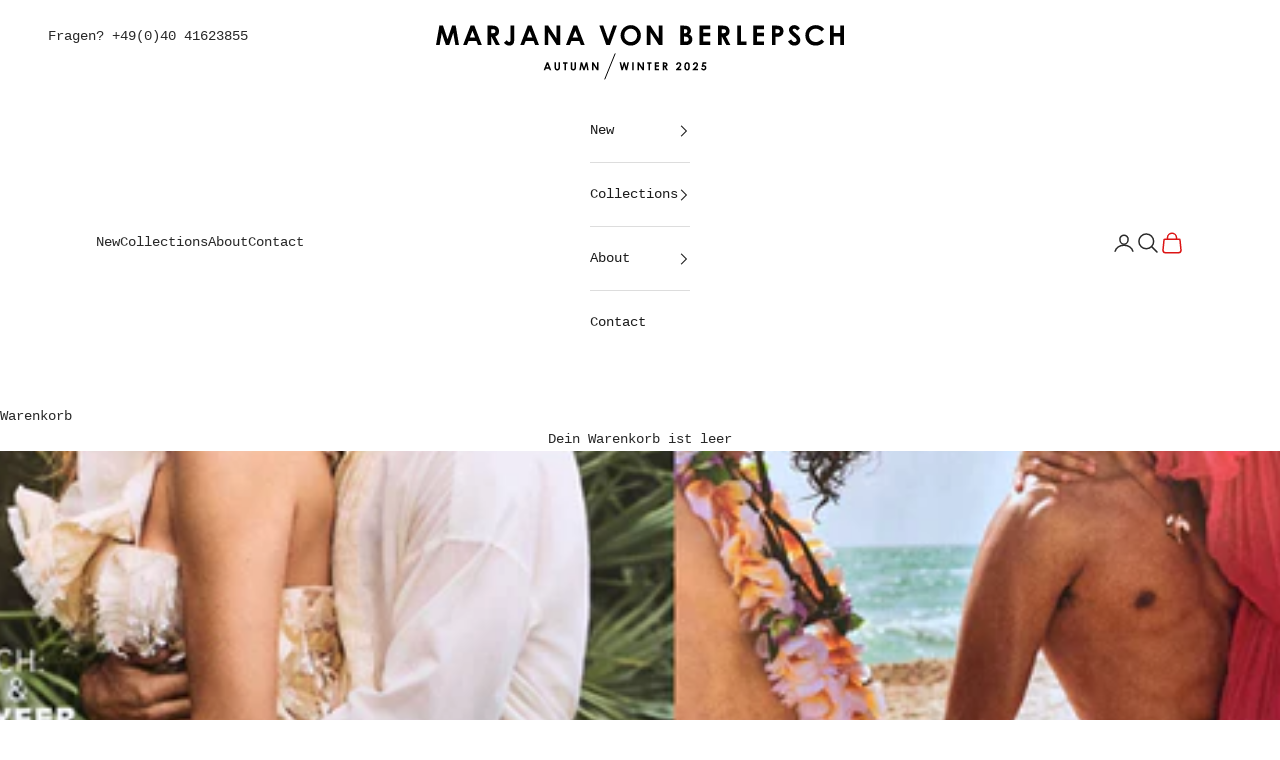

--- FILE ---
content_type: text/css
request_url: https://marjanavonberlepsch.com/cdn/shop/t/29/assets/custom.css?v=40120632245906106461759150708
body_size: 1137
content:
.breadcrumbs{font-size:.85em;margin:0 0 2em}.breadcrumbs ol{list-style-type:none;margin:0;padding:0;font-size:13px;font-family:Karla;color:#292929;text-decoration:none}.breadcrumbs li{display:inline-block;text-transform:uppercase;padding:0}.breadcrumbs a{text-decoration:none}.breadcrumbs li:not(:last-child):after{content:"-";display:inline-block;padding-left:.75ch;speak:none}.breadcrumbs [aria-current=page]{color:inherit;font-weight:400;text-decoration:none}.breadcrumbs [aria-current=page]:hover,.breadcrumbs [aria-current=page]:focus{text-decoration:none}.footer__aside{margin-inline:auto}.payment{display:flex;gap:1em;align-items:center;margin-inline:auto}.footer__aside{display:flex;margin-inline:auto;justify-content:center}.border-top-bottom{border-top:1px solid lightgrey;border-bottom:1px solid lightgrey}.footer-below{margin-top:30px;margin-bottom:30px}.custom-spacer{margin-top:30px;margin-bottom:100px}@media (max-width: 768px){.payment{display:flex;gap:1em;align-items:center;margin-inline:auto;flex-wrap:wrap;justify-content:center}}.newsletter.content-over-media.content-over-media--auto{display:flex;justify-content:center}.content.section-stack.gap-8.text-center{display:contents}@media (max-width: 768px){.newsletter.content-over-media.content-over-media--auto{display:flex;justify-content:center;flex-wrap:wrap;padding:0 40px}.newsletter-section-socials{margin-top:30px}}.hotline-number--mobile,.hotline-number--desktop{display:none}@media (min-width: 1200px){.hotline-number--mobile{display:none}.hotline-number--desktop{display:block;position:absolute;top:0;left:0}}.collection-image{border:60px solid #fafafa;box-shadow:1px 1px 3px 1px #d5d5d5}.collection_content_wrapper{margin:auto;padding-left:40px}.product-grid{display:grid;gap:16px}@media (max-width: 768px){.product-card--full-width{grid-column:1 / -1;width:100%}.collection_content_wrapper{margin:auto;padding-left:0}}@media only screen and (max-width: 1200px){.collection-image{border:30px solid #fafafa}}.logo_hide_mobile{display:none!important}@media only screen and (max-width: 600px){.logo_hide_desktop{display:block!important}.logo_hide_mobile{display:none!important}}.mobile-image img{width:408px;display:flex;justify-content:center;margin-inline:auto}.collection-nav__card{display:flex;flex-direction:column}.collection-nav__card img{width:150px;margin-bottom:15px}@media only screen and (max-width: 600px){.collection-nav__card .meganav_image{width:50px!important}img.lazyload.lazy.meganav_image{width:45px;height:45px;object-fit:cover}li.sidebar-image__element{display:flex;align-items:center;gap:1em;margin-top:5px;margin-bottom:5px}summary.header-sidebar__linklist-button.h6{gap:.5em}}@media only screen and (min-width: 798px){section#shopify-section-template--22789215715593__slideshow_bTyNgb{padding:0 3rem}}#shopify-section-template--22789215715593__collection_list_gdVMnp .prose.prose--tight.place-self-end-center.text-center{opacity:0;transition:opacity .3s ease}#shopify-section-template--22789215715593__collection_list_gdVMnp a.media-grid__item:hover #shopify-section-template--22789215715593__collection_list_gdVMnp .prose.prose--tight.place-self-end-center.text-center{opacity:1}.custom-collection-list-font{display:none}@font-face{font-family:Kepler;src:url(/cdn/shop/files/KeplerStdMediumCnDisp.otf?v=1733200225) format("opentype");font-weight:400;font-style:normal;font-display:swap}@font-face{font-family:KeplerLight;src:url(/cdn/shop/files/KeplerStdLightScnDisp.otf?v=1733200542) format("opentype");font-weight:400;font-style:normal;font-display:swap}a.product-title.h6{font-family:var(--custom-font-family)!important;font-weight:500;line-height:1.2;font-size:14px;color:#000!important;text-transform:uppercase!important;letter-spacing:2px}product-card sale-price.h6.text-subdued{color:#000}.custom-font{font-family:var(--custom-font-family);font-size:14px;line-height:1.6;color:#29292980}image-with-text.image-with-text .button{font-family:var(--custom-font-family);line-height:1.6;font-size:12px;font-weight:700;line-height:13px}.custom-heading{font-family:KeplerLight;font-size:115px;letter-spacing:.1em}media-grid.media-grid .link{font-family:Karla;font-weight:700;text-transform:uppercase;text-decoration:none!important}.custom-font-image-text{font-family:KeplerLight;font-weight:600;-webkit-hyphens:auto;hyphens:auto}.newsletter h2{font-family:KeplerLight}.newsletter button.button,.newsletter input{font-family:var(--custom-font-family)}.footer__block .custom-font-footer{font-family:var(--custom-font-family);font-size:12px;font-weight:700;color:#000;text-transform:uppercase;letter-spacing:4px}.footer__block.footer__block--links li{font-family:var(--custom-font-family);font-weight:500;text-transform:none;color:#000!important}image-with-text.image-with-text .button{padding-left:0}product-form button.button.w-full{font-family:Karla}.product-title{font-family:KeplerLight;font-weight:300;letter-spacing:4px;font-size:25px;color:#000}sale-price.h4.text-subdued{font-weight:600;color:#000}.shopify-section--related-products .h2{font-family:KeplerLight;font-size:25px}account-login.customer-account-box .h3{font-family:KeplerLight}account-login form{font-family:Karla}.custom-font-mega-menu{font-family:KeplerLight;font-size:20px;letter-spacing:3px}@font-face{font-family:Courier Prime;src:url(/cdn/shop/files/Courier_Prime.ttf?v=1733210322) format("truetype");font-weight:400;font-style:normal}@font-face{font-family:Courier Prime Bold;src:url(/cdn/shop/files/Courier_Prime_Bold.ttf?v=1733210648) format("truetype");font-weight:400;font-style:normal}.custom-font-description p{color:#292929!important;font-family:Courier Prime;font-weight:400}@media only screen and (max-width: 600px){p.h2.custom-heading{-webkit-hyphens:auto;hyphens:auto;font-size:41px}}.section-spacing.section-spacing--tight.color-scheme.container--md.color-scheme--scheme-1.color-scheme--bg-54920f2e920ba8346f6dc0fba343d673{max-width:86rem;margin-inline:auto}.accordion-disclosure__wrapper{display:flex;align-items:center;gap:1em}main .shopify-section--media-grid{display:none}@media screen and (min-aspect-ratio: 1920/700) and (min-width: 1200px){main .shopify-section--media-grid{width:var(--container-md-max-width);margin-left:auto;margin-right:auto}}main .shopify-section--media-grid *{border:none!important}main .shopify-section--media-grid .media-grid .content-over-media{row-gap:8vw!important}main .shopify-section--media-grid .media-grid{grid:auto-flow dense 40vh / repeat(var(--media-grid-column-count),minmax(0,1fr))!important}@media screen and (min-width: 700px){main .shopify-section--media-grid .media-grid{grid:auto-flow dense 33.333vh / repeat(var(--media-grid-column-count),minmax(0,1fr))!important}main .shopify-section--media-grid .content-over-media{min-height:100vh}}main .shopify-section--media-grid .content-over-media>:is(img,video,iframe,svg,video-media){object-position:50% 10%}main .shopify-section--media-grid .bordered-section{border-block-start-width:0}.shopify-section--rich-text .h1,.shopify-section--faq .h2{font-family:KeplerLight;font-weight:400;-webkit-hyphens:auto;hyphens:auto}.shopify-section--slideshow .slideshow__slide{margin-bottom:0}.shopify-section--slideshow .slideshow__volume-control{display:none}.shopify-section--slideshow .content-over-media>picture img{transform:scale(1)!important;object-fit:cover;object-position:center}.shopify-section--slideshow .content-over-media>:is(img,video,iframe,svg,video-media){transform:scale(1)!important}.shopify-section--slideshow .slideContent{transform:translateY(0)!important}.shopify-section--slideshow .content-over-media{height:50rem;max-height:calc(100vh - 180px);max-height:calc(100svh - 180px);min-height:40vw}@media only screen and (max-aspect-ratio: 1/1){.shopify-section--slideshow .content-over-media{height:60vh;max-height:60vh;min-height:60vh;overflow:hidden}}.shopify-section--slideshow.container:not(.show_me){display:none!important}.shopify-section--slideshow.container.show_me{display:block!important}.shopify-section--slideshow.container{position:sticky;position:-webkit-sticky;top:50px;z-index:-1;margin-bottom:100px}@media only screen and (max-aspect-ratio: 1/1){.shopify-section--slideshow.container{margin-bottom:40px}}.shopify-section--slideshow.container .content-over-media:before{display:none!important;transition:none!important}.slideshow .page-dots{display:none}@media only screen and (max-aspect-ratio: 1/1){.shopify-section--slideshow.container{top:100px}}
/*# sourceMappingURL=/cdn/shop/t/29/assets/custom.css.map?v=40120632245906106461759150708 */


--- FILE ---
content_type: text/css;charset=utf-8
request_url: https://use.typekit.net/pvq3dpm.css
body_size: 378
content:
/*
 * The Typekit service used to deliver this font or fonts for use on websites
 * is provided by Adobe and is subject to these Terms of Use
 * http://www.adobe.com/products/eulas/tou_typekit. For font license
 * information, see the list below.
 *
 * kepler-std:
 *   - http://typekit.com/eulas/00000000000000007735d704
 *
 * © 2009-2025 Adobe Systems Incorporated. All Rights Reserved.
 */
/*{"last_published":"2025-06-10 15:15:34 UTC"}*/

@import url("https://p.typekit.net/p.css?s=1&k=pvq3dpm&ht=tk&f=9873&a=150473003&app=typekit&e=css");

@font-face {
font-family:"kepler-std";
src:url("https://use.typekit.net/af/3fb175/00000000000000007735d704/31/l?primer=7cdcb44be4a7db8877ffa5c0007b8dd865b3bbc383831fe2ea177f62257a9191&fvd=n3&v=3") format("woff2"),url("https://use.typekit.net/af/3fb175/00000000000000007735d704/31/d?primer=7cdcb44be4a7db8877ffa5c0007b8dd865b3bbc383831fe2ea177f62257a9191&fvd=n3&v=3") format("woff"),url("https://use.typekit.net/af/3fb175/00000000000000007735d704/31/a?primer=7cdcb44be4a7db8877ffa5c0007b8dd865b3bbc383831fe2ea177f62257a9191&fvd=n3&v=3") format("opentype");
font-display:auto;font-style:normal;font-weight:300;font-stretch:normal;
}

.tk-kepler-std { font-family: "kepler-std",serif; }


--- FILE ---
content_type: image/svg+xml
request_url: https://marjanavonberlepsch.com/cdn/shop/files/MvB-AW-2025.svg?v=1757419668&width=408
body_size: 4176
content:
<svg xmlns="http://www.w3.org/2000/svg" fill="none" viewBox="0 0 408 55" height="55" width="408">
<path stroke="black" d="M179.229 28.4421L168.705 54.379"></path>
<path fill="black" d="M0 20.1152H3.622L5.765 7.7882L9.875 20.1152H13.149L17.296 7.7882L19.389 20.1152H22.982L19.707 0.597201H16.09L11.524 14.2102L6.999 0.597201H3.379L0 20.1152ZM27.058 20.1152H30.92L32.508 16.0952H40.472L41.999 20.1152H45.86L38.353 0.597201H34.585L27.058 20.1152ZM39.096 12.4722H33.874L36.493 5.7712L39.096 12.4722ZM51.458 20.1152H55.173V11.8492H55.513L59.902 20.1152H63.964L59.34 11.4372C60.578 10.9952 61.505 10.3432 62.119 9.4802C62.734 8.6182 63.042 7.5452 63.042 6.2622C63.042 5.0422 62.763 3.9852 62.206 3.0912C61.65 2.1982 60.914 1.5592 60 1.1742C59.085 0.789201 57.55 0.597201 55.394 0.597201H51.458V20.1152ZM55.173 4.2192H56.192C57.179 4.2192 57.858 4.2882 58.229 4.4252C58.599 4.5632 58.894 4.7892 59.115 5.1042C59.335 5.4202 59.446 5.7902 59.446 6.2162C59.446 6.9352 59.223 7.4502 58.778 7.7602C58.332 8.0712 57.519 8.2262 56.337 8.2262H55.173V4.2192ZM74.516 14.2502C74.516 15.3912 74.418 16.1302 74.224 16.4662C74.029 16.8022 73.733 16.9702 73.335 16.9702C72.945 16.9702 72.543 16.8552 72.127 16.6252C71.712 16.3952 71.207 15.9442 70.615 15.2722L67.934 17.7802C69.447 19.6642 71.278 20.6062 73.428 20.6062C74.48 20.6062 75.383 20.3602 76.135 19.8702C76.886 19.3792 77.426 18.7172 77.753 17.8862C78.081 17.0542 78.244 15.6082 78.244 13.5472V0.597201H74.516V14.2502ZM84.228 20.1152H88.089L89.677 16.0952H97.642L99.169 20.1152H103.03L95.523 0.597201H91.755L84.228 20.1152ZM96.265 12.4722H91.044L93.662 5.7712L96.265 12.4722ZM108.633 20.1152H112.349V7.3112L120.69 20.1152H124.264V0.597201H120.549V13.4412L112.197 0.597201H108.633V20.1152ZM129.922 20.1152H133.783L135.371 16.0952H143.335L144.862 20.1152H148.724L141.217 0.597201H137.449L129.922 20.1152ZM141.959 12.4722H136.737L139.356 5.7712L141.959 12.4722ZM170.312 20.1152H173.895L180.927 0.597201H177.112L172.13 14.4632L167.219 0.597201H163.399L170.312 20.1152ZM189.674 1.4792C188.094 2.3952 186.852 3.6352 185.949 5.2012C185.047 6.7672 184.595 8.4832 184.595 10.3492C184.595 13.1362 185.564 15.5422 187.503 17.5672C189.441 19.5932 191.876 20.6062 194.806 20.6062C197.603 20.6062 199.981 19.6202 201.942 17.6472C203.903 15.6752 204.883 13.2642 204.883 10.4162C204.883 7.5412 203.889 5.1042 201.902 3.1042C199.915 1.1052 197.541 0.106201 194.779 0.106201C192.955 0.106201 191.254 0.563201 189.674 1.4792ZM199.295 5.6722C200.543 6.9592 201.168 8.5312 201.168 10.3892C201.168 12.2562 200.548 13.8262 199.308 15.0992C198.068 16.3732 196.568 17.0102 194.806 17.0102C193.247 17.0102 191.866 16.5192 190.662 15.5372C189.112 14.2812 188.337 12.5742 188.337 10.4162C188.337 8.4782 188.952 6.8822 190.183 5.6252C191.414 4.3702 192.933 3.7412 194.739 3.7412C196.528 3.7412 198.046 4.3852 199.295 5.6722ZM210.845 20.1152H214.56V7.3112L222.902 20.1152H226.476V0.597201H222.76V13.4412L214.409 0.597201H210.845V20.1152ZM249.635 20.1152C251.211 20.1152 252.446 19.8922 253.341 19.4452C254.235 18.9982 254.966 18.3242 255.532 17.4212C256.099 16.5192 256.383 15.5202 256.383 14.4232C256.383 13.2822 256.108 12.2932 255.56 11.4572C255.011 10.6212 254.145 9.9252 252.959 9.3672C253.667 8.8372 254.178 8.2682 254.492 7.6622C254.806 7.0562 254.963 6.3822 254.963 5.6392C254.963 4.4982 254.618 3.5072 253.927 2.6672C253.236 1.8262 252.306 1.2512 251.137 0.942201C250.313 0.712201 249.011 0.597201 247.231 0.597201H244.162V20.1152H249.635ZM248.836 4.1392C249.689 4.1392 250.324 4.3192 250.741 4.6772C251.158 5.0352 251.367 5.5192 251.367 6.1302C251.367 6.7842 251.147 7.3022 250.708 7.6822C250.268 8.0632 249.596 8.2532 248.69 8.2532H247.877V4.1392H248.836ZM248.649 11.5702C250.113 11.5702 251.159 11.8132 251.789 12.3002C252.419 12.7862 252.734 13.4502 252.734 14.2902C252.734 15.0332 252.465 15.5992 251.929 15.9882C251.392 16.3782 250.352 16.5722 248.809 16.5722H247.877V11.5702H248.649ZM263.499 20.1152H274.153V16.4662H267.187V11.3312H274.153V7.7622H267.187V4.2322H274.153V0.597201H263.499V20.1152ZM281.972 20.1152H285.687V11.8492H286.027L290.416 20.1152H294.478L289.854 11.4372C291.092 10.9952 292.019 10.3432 292.633 9.4802C293.248 8.6182 293.556 7.5452 293.556 6.2622C293.556 5.0422 293.277 3.9852 292.721 3.0912C292.164 2.1982 291.428 1.5592 290.514 1.1742C289.599 0.789201 288.064 0.597201 285.908 0.597201H281.972V20.1152ZM285.687 4.2192H286.706C287.694 4.2192 288.373 4.2882 288.743 4.4252C289.113 4.5632 289.409 4.7892 289.629 5.1042C289.849 5.4202 289.96 5.7902 289.96 6.2162C289.96 6.9352 289.737 7.4502 289.292 7.7602C288.846 8.0712 288.033 8.2262 286.851 8.2262H285.687V4.2192ZM301.315 20.1152H310.444V16.5722H305.03V0.597201H301.315V20.1152ZM317.251 20.1152H327.906V16.4662H320.939V11.3312H327.906V7.7622H320.939V4.2322H327.906V0.597201H317.251V20.1152ZM335.894 20.1152H339.609V11.8492C341.502 11.8492 342.807 11.7472 343.523 11.5432C344.744 11.1902 345.71 10.5612 346.422 9.6592C347.134 8.7572 347.49 7.6252 347.49 6.2622C347.49 5.0332 347.218 3.9782 346.674 3.0982C346.13 2.2182 345.387 1.5812 344.445 1.1872C343.503 0.794201 341.966 0.597201 339.834 0.597201H335.894V20.1152ZM339.609 4.2192H340.657C341.807 4.2192 342.594 4.3482 343.019 4.6052C343.603 4.9512 343.895 5.5022 343.895 6.2562C343.895 6.6912 343.791 7.0612 343.583 7.3682C343.375 7.6742 343.09 7.8932 342.727 8.0272C342.364 8.1602 341.719 8.2262 340.79 8.2262H339.609V4.2192ZM361.115 0.782201C360.234 0.331201 359.306 0.106201 358.332 0.106201C356.818 0.106201 355.545 0.590201 354.513 1.5592C353.481 2.5272 352.965 3.6882 352.965 5.0422C352.965 5.9792 353.275 6.9192 353.896 7.8612C354.516 8.8032 355.889 10.1412 358.016 11.8752C359.133 12.7862 359.855 13.4632 360.183 13.9052C360.51 14.3482 360.674 14.7902 360.674 15.2322C360.674 15.7192 360.457 16.1482 360.023 16.5192C359.589 16.8912 359.053 17.0762 358.415 17.0762C357.193 17.0762 356.112 16.2142 355.173 14.4892L352.05 16.3732C352.785 17.8332 353.668 18.9032 354.7 19.5842C355.731 20.2652 356.942 20.6062 358.333 20.6062C360.113 20.6062 361.556 20.0842 362.663 19.0402C363.77 17.9972 364.323 16.6742 364.323 15.0732C364.323 14.2502 364.166 13.4922 363.851 12.7972C363.537 12.1032 363.003 11.3752 362.25 10.6152C361.948 10.3052 361.089 9.5582 359.671 8.3722C358.156 7.0902 357.248 6.2542 356.947 5.8642C356.725 5.5722 356.614 5.2632 356.614 4.9362C356.614 4.6082 356.769 4.3142 357.079 4.0532C357.39 3.7922 357.788 3.6622 358.276 3.6622C359.277 3.6622 360.261 4.3342 361.227 5.6792L363.978 3.2502C362.951 2.0562 361.997 1.2342 361.115 0.782201ZM384.397 1.1262C382.906 0.446201 381.356 0.106201 379.746 0.106201C377.853 0.106201 376.086 0.566201 374.445 1.4862C372.804 2.4062 371.544 3.6222 370.663 5.1352C369.783 6.6472 369.343 8.3772 369.343 10.3232C369.343 13.3302 370.31 15.7962 372.242 17.7202C374.175 19.6442 376.659 20.6062 379.693 20.6062C381.338 20.6062 382.802 20.3342 384.085 19.7902C385.367 19.2452 386.73 18.2702 388.172 16.8622L385.653 14.2342C384.583 15.2972 383.602 16.0292 382.71 16.4322C381.817 16.8352 380.831 17.0372 379.753 17.0372C378.49 17.0372 377.341 16.7492 376.306 16.1732C375.272 15.5982 374.472 14.8052 373.907 13.7962C373.341 12.7862 373.058 11.6312 373.058 10.3292C373.058 8.4612 373.697 6.8892 374.974 5.6142C376.251 4.3392 377.822 3.7022 379.687 3.7022C381.896 3.7022 383.885 4.6362 385.653 6.5042L388.251 4.0272C387.172 2.7732 385.887 1.8062 384.397 1.1262ZM393.962 20.1152H397.73V11.5572H404.245V20.1152H408V0.597201H404.245V7.9612H397.73V0.597201H393.962V20.1152Z" clip-rule="evenodd" fill-rule="evenodd"></path>
<path fill="black" d="M266.582 37.3623H270.283V38.748H267.705L267.383 40.1875C267.472 40.1624 267.56 40.1445 267.646 40.1338C267.732 40.1195 267.814 40.1123 267.893 40.1123C268.609 40.1123 269.203 40.3576 269.676 40.8481C270.152 41.3351 270.39 41.96 270.39 42.7227C270.39 43.4925 270.127 44.1424 269.601 44.6724C269.078 45.1987 268.441 45.4619 267.689 45.4619C267.016 45.4619 266.437 45.2703 265.954 44.8872C265.47 44.5041 265.154 43.9795 265.003 43.3135H266.582C266.704 43.5605 266.863 43.7485 267.06 43.8774C267.261 44.0028 267.481 44.0654 267.721 44.0654C268.054 44.0654 268.337 43.9455 268.57 43.7056C268.802 43.4657 268.919 43.1577 268.919 42.7817C268.919 42.4165 268.809 42.1175 268.591 41.8848C268.376 41.6484 268.115 41.5303 267.807 41.5303C267.642 41.5303 267.479 41.5715 267.318 41.6538C267.161 41.7362 267.005 41.8597 266.851 42.0244L265.626 41.7505L266.582 37.3623Z"></path>
<path fill="black" d="M258.297 39.9082H256.831C256.87 39.056 257.137 38.3864 257.631 37.8994C258.129 37.4089 258.766 37.1636 259.543 37.1636C260.023 37.1636 260.445 37.2656 260.811 37.4697C261.179 37.6702 261.473 37.9621 261.691 38.3452C261.913 38.7248 262.024 39.1115 262.024 39.5054C262.024 39.9744 261.89 40.4793 261.622 41.02C261.357 41.5607 260.87 42.1999 260.161 42.9375L259.274 43.8721H262.089V45.2632H256.616V44.5435L259.06 42.0513C259.65 41.4533 260.042 40.9735 260.236 40.6118C260.433 40.2466 260.531 39.9172 260.531 39.6235C260.531 39.3192 260.429 39.0685 260.225 38.8716C260.025 38.6711 259.765 38.5708 259.446 38.5708C259.124 38.5708 258.855 38.6908 258.641 38.9307C258.426 39.1706 258.311 39.4964 258.297 39.9082Z"></path>
<path fill="black" d="M251.069 37.1636C251.646 37.1636 252.142 37.305 252.557 37.5879C252.976 37.8708 253.298 38.304 253.524 38.8877C253.753 39.4678 253.868 40.277 253.868 41.3154C253.868 42.3646 253.751 43.181 253.519 43.7646C253.289 44.3483 252.98 44.778 252.589 45.0537C252.199 45.3258 251.707 45.4619 251.112 45.4619C250.518 45.4619 250.018 45.3241 249.614 45.0483C249.209 44.7726 248.892 44.3537 248.663 43.7915C248.434 43.2293 248.319 42.429 248.319 41.3906C248.319 39.9404 248.543 38.8895 248.991 38.2378C249.488 37.5216 250.181 37.1636 251.069 37.1636ZM251.107 38.5923C250.853 38.5923 250.627 38.6746 250.43 38.8394C250.233 39.0005 250.083 39.2798 249.979 39.6772C249.875 40.0747 249.823 40.6566 249.823 41.4229C249.823 42.4219 249.941 43.113 250.178 43.4961C250.418 43.8757 250.727 44.0654 251.107 44.0654C251.472 44.0654 251.762 43.8846 251.977 43.5229C252.238 43.0861 252.369 42.3556 252.369 41.3315C252.369 40.2931 252.251 39.577 252.015 39.1831C251.782 38.7892 251.479 38.5923 251.107 38.5923Z"></path>
<path fill="black" d="M241.565 39.9082H240.098C240.138 39.056 240.405 38.3864 240.899 37.8994C241.396 37.4089 242.034 37.1636 242.811 37.1636C243.291 37.1636 243.713 37.2656 244.078 37.4697C244.447 37.6702 244.741 37.9621 244.959 38.3452C245.181 38.7248 245.292 39.1115 245.292 39.5054C245.292 39.9744 245.158 40.4793 244.889 41.02C244.624 41.5607 244.137 42.1999 243.428 42.9375L242.542 43.8721H245.357V45.2632H239.884V44.5435L242.327 42.0513C242.918 41.4533 243.31 40.9735 243.504 40.6118C243.701 40.2466 243.799 39.9172 243.799 39.6235C243.799 39.3192 243.697 39.0685 243.493 38.8716C243.292 38.6711 243.033 38.5708 242.714 38.5708C242.392 38.5708 242.123 38.6908 241.908 38.9307C241.694 39.1706 241.579 39.4964 241.565 39.9082Z"></path>
<path fill="black" d="M226.788 37.3623H228.383C229.257 37.3623 229.878 37.4411 230.247 37.5986C230.619 37.7526 230.918 38.0104 231.144 38.3721C231.369 38.7337 231.482 39.1616 231.482 39.6558C231.482 40.175 231.357 40.61 231.106 40.9609C230.859 41.3083 230.485 41.5715 229.984 41.7505L231.853 45.2632H230.209L228.431 41.917H228.292V45.2632H226.788V37.3623ZM228.292 40.4507H228.764C229.244 40.4507 229.574 40.388 229.753 40.2627C229.935 40.1374 230.027 39.9297 230.027 39.6396C230.027 39.4678 229.982 39.3192 229.892 39.1938C229.803 39.0649 229.683 38.9736 229.532 38.9199C229.382 38.8626 229.106 38.834 228.705 38.834H228.292V40.4507Z"></path>
<path fill="black" d="M218.766 37.3623H223.079V38.834H220.259V40.2627H223.079V41.7075H220.259V43.7861H223.079V45.2632H218.766V37.3623Z"></path>
<path fill="black" d="M211.162 37.3623H215.529V38.8447H214.089V45.2632H212.564V38.8447H211.162V37.3623Z"></path>
<path fill="black" d="M201.604 37.3623H203.043L206.432 42.5615V37.3623H207.936V45.2632H206.491L203.108 40.0801V45.2632H201.604V37.3623Z"></path>
<path fill="black" d="M196.208 37.3623H197.701V45.2632H196.208V37.3623Z"></path>
<path fill="black" d="M183.61 37.3623H185.092L186.231 42.4058L187.643 37.3623H188.895L190.323 42.4058L191.451 37.3623H192.934L191.156 45.2632H189.711L188.256 40.1553L186.827 45.2632H185.398L183.61 37.3623Z"></path>
<path fill="black" d="M156.048 37.3623H157.488L160.877 42.5615V37.3623H162.381V45.2632H160.936L157.552 40.0801V45.2632H156.048V37.3623Z"></path>
<path fill="black" d="M144.701 37.3623H146.173L147.999 42.873L149.852 37.3623H151.302L152.635 45.2632H151.184L150.336 40.2734L148.655 45.2632H147.328L145.668 40.2734L144.803 45.2632H143.337L144.701 37.3623Z"></path>
<path fill="black" d="M134.638 37.3623H136.147V42.4756C136.147 42.916 136.185 43.2275 136.26 43.4102C136.339 43.5928 136.466 43.7396 136.642 43.8506C136.821 43.958 137.035 44.0117 137.286 44.0117C137.551 44.0117 137.778 43.9508 137.968 43.8291C138.162 43.7074 138.294 43.5534 138.366 43.3672C138.441 43.1774 138.479 42.8175 138.479 42.2876V37.3623H139.988V42.0728C139.988 42.8677 139.943 43.4191 139.854 43.7271C139.764 44.035 139.592 44.3322 139.338 44.6187C139.087 44.9051 138.797 45.1182 138.468 45.2578C138.138 45.3939 137.755 45.4619 137.318 45.4619C136.745 45.4619 136.246 45.3312 135.82 45.0698C135.397 44.8049 135.095 44.4754 134.912 44.0815C134.729 43.6841 134.638 43.0145 134.638 42.0728V37.3623Z"></path>
<path fill="black" d="M127.094 37.3623H131.46V38.8447H130.021V45.2632H128.496V38.8447H127.094V37.3623Z"></path>
<path fill="black" d="M118.572 37.3623H120.081V42.4756C120.081 42.916 120.119 43.2275 120.194 43.4102C120.273 43.5928 120.4 43.7396 120.575 43.8506C120.754 43.958 120.969 44.0117 121.22 44.0117C121.485 44.0117 121.712 43.9508 121.902 43.8291C122.095 43.7074 122.228 43.5534 122.3 43.3672C122.375 43.1774 122.412 42.8175 122.412 42.2876V37.3623H123.922V42.0728C123.922 42.8677 123.877 43.4191 123.787 43.7271C123.698 44.035 123.526 44.3322 123.272 44.6187C123.021 44.9051 122.731 45.1182 122.402 45.2578C122.072 45.3939 121.689 45.4619 121.252 45.4619C120.679 45.4619 120.18 45.3312 119.754 45.0698C119.331 44.8049 119.029 44.4754 118.846 44.0815C118.663 43.6841 118.572 43.0145 118.572 42.0728V37.3623Z"></path>
<path fill="black" d="M110.689 37.3623H112.215L115.255 45.2632H113.692L113.074 43.6357H109.852L109.207 45.2632H107.644L110.689 37.3623ZM111.463 39.457L110.41 42.1694H112.51L111.463 39.457Z"></path>
</svg>
